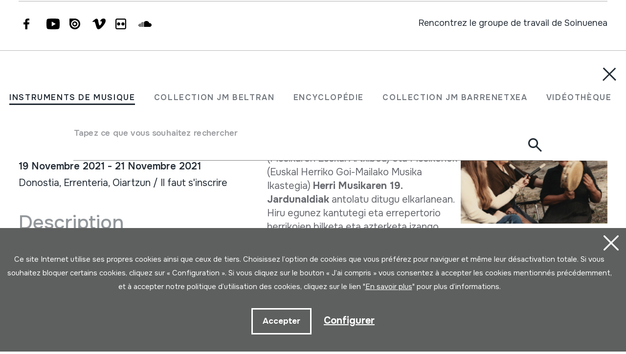

--- FILE ---
content_type: text/html; charset=UTF-8
request_url: https://herrimusika.org/fr/19-journees-de-musique-populaire-repertoires-traditionnelles/ek-1507387547/
body_size: 14456
content:
<!DOCTYPE html>
<html lang="fr">
  <head>
    <meta charset="UTF-8" />
    <title>19 JOURN&Eacute;ES DE MUSIQUE POPULAIRE : R&Eacute;PERTOIRES TRADITIONNELLES | Soinuenea Herri Musikaren Txokoa</title>
    <meta name="viewport" content="width=device-width, initial-scale=1, shrink-to-fit=no" />
    <!-- SEO meta -->
    <meta name="description" content="19 JOURN&Eacute;ES DE MUSIQUE POPULAIRE : R&Eacute;PERTOIRES TRADITIONNELLES | Soinuenea Herri Musikaren Txokoa" />

    <!-- Facebook meta -->
    <meta property="og:title" content="19 JOURN&Eacute;ES DE MUSIQUE POPULAIRE : R&Eacute;PERTOIRES TRADITIONNELLES | Soinuenea Herri Musikaren Txokoa" />
    <meta property="og:image" content="https://www.soinuenea.eus/files/multimediak/irudiak/haundiak/9996_1.jpg" />
    <meta property="og:url" content="https://www.soinuenea.eus/eu/herri-musikaren-19-jardunaldiak-kantutegiak-eta-errepertorio-herrikoiak/ek-1507387547/" />
    <meta property="og:site-name" content="Soinuenea Herri Musikaren Txokoa" />
    <meta property="og:description" content="19 JOURN&Eacute;ES DE MUSIQUE POPULAIRE : R&Eacute;PERTOIRES TRADITIONNELLES | Soinuenea Herri Musikaren Txokoa" />
    <!-- Twitter meta -->
    <meta name="twitter:card" content="summary_large_image" />
    <meta name="twitter:site" content="@soinuenea" />
    <meta name="twitter:creator" content="@soinuenea" />
    <meta name="twitter:title" content="19 JOURN&Eacute;ES DE MUSIQUE POPULAIRE : R&Eacute;PERTOIRES TRADITIONNELLES | Soinuenea Herri Musikaren Txokoa" />
    <meta name="twitter:description" content="19 JOURN&Eacute;ES DE MUSIQUE POPULAIRE : R&Eacute;PERTOIRES TRADITIONNELLES | Soinuenea Herri Musikaren Txokoa" />
    <meta name="twitter:image:src" content="https://www.soinuenea.eus/files/multimediak/irudiak/haundiak/9996_1.jpg" />
    <meta name="theme-color" content="#ffffff" />
    <link rel="icon" type="image/png" href="/img/favicon.png" sizes="32x32" />
    <link rel="icon" type="image/png" href="/img/favicon-180x180.png" sizes="180x180" />
    <link rel="apple-touch-icon" href="/img/favicon-180x180.png" />
    <link rel="canonical" href="https://www.soinuenea.eus/eu/herri-musikaren-19-jardunaldiak-kantutegiak-eta-errepertorio-herrikoiak/ek-1507387547/" />
    <link rel="alternate" hreflang="eu" href="https://www.soinuenea.eus/eu/herri-musikaren-19-jardunaldiak-kantutegiak-eta-errepertorio-herrikoiak/ek-1507387547/" />
    <link rel="alternate" hreflang="es-ES" href="https://www.soinuenea.eus/es/19th-conference-on-popular-music-traditional-repertories/ek-1507387547/" />
<link rel="alternate" hreflang="fr" href="https://www.soinuenea.eus/fr/19-journees-de-musique-populaire-repertoires-traditionnelles/ek-1507387547/" />
<link rel="alternate" hreflang="en" href="https://www.soinuenea.eus/en/19th-conference-on-popular-music-traditional-repertories/ek-1507387547/" />
    <link rel="alternate" hreflang="fr" href="https://www.soinuenea.eus/fr/19-journees-de-musique-populaire-repertoires-traditionnelles/ek-1507387547/" />
    <link rel="alternate" hreflang="en" href="https://www.soinuenea.eus/en/19th-conference-on-popular-music-traditional-repertories/ek-1507387547/" />
	<script>
		function loadCSS(href, before, media) {
		  "use strict";
		  var ss = window.document.createElement("link");
		  var ref = before || window.document.getElementsByTagName("script")[0];
		  var sheets = window.document.styleSheets;
		  ss.rel = "stylesheet";
		  ss.href = href;
		  ss.media = "only x";
		  ref.parentNode.insertBefore(ss, ref);
	
		  function toggleMedia() {
			var defined;
			for (var i = 0; i < sheets.length; i++) {
			  if (sheets[i].href && sheets[i].href.indexOf(href) > -1) {
				defined = true;
			  }
			}
			if (defined) {
			  ss.media = media || "all";
			} else {
			  setTimeout(toggleMedia);
			}
		  }
		  toggleMedia();
		  return ss;
		}
		loadCSS("/css/bootstrap.min.css");
		loadCSS("/css/jquery.customselect.css");
		loadCSS("/css/estiloak.css?v=TAG_version_estiloak_VALUE");
		loadCSS("/css/photoswipe.css");
		loadCSS("/css/photoswipe-dynamic-caption-plugin.css");
		loadCSS("/css/theme.css");
		loadCSS("https://fonts.googleapis.com/css2?family=Onest:wght@200;400;500;600;700&display=swap");
		loadCSS("/css/imprimatu.css?v=TAG_version_imprimatu_VALUE", "", "print");
	  </script>
	  <noscript>
		<link rel="stylesheet" href="/css/bootstrap.min.css" />
		<link rel="stylesheet" href="/css/jquery.customselect.css" />
		<link rel="stylesheet" href="/css/estiloak.css?v=TAG_version_estiloak_VALUE" />
		<link rel="stylesheet" href="/css/photoswipe.css" />
		<link rel="stylesheet" href="/css/photoswipe-dynamic-caption-plugin.css" />
		<link rel="stylesheet" href="/css/theme.css" />
		<link rel="preconnect" href="https://fonts.googleapis.com" />
		<link rel="preconnect" href="https://fonts.gstatic.com" crossorigin />
		<link href="https://fonts.googleapis.com/css2?family=Onest:wght@200;400;500;600;700&display=swap"
		  rel="stylesheet" />
		<link href="/css/imprimatu.css?v=TAG_version_imprimatu_VALUE" rel="stylesheet" media="print" />
	  </noscript>
    

<!-- Google tag (gtag.js) -->
<script async src="https://www.googletagmanager.com/gtag/js?id=G-Z2634GH5FF"></script>
<script>
  window.dataLayer = window.dataLayer || [];
  function gtag(){dataLayer.push(arguments);}
  gtag('js', new Date());

  gtag('config', 'G-Z2634GH5FF');
</script>


    <link rel="manifest" href="/manifest.json" />
  </head>

  <body class="header" itemscope itemtype="http://schema.org/WebPage">
    <!-- INICIO Precarga -->
<style>
	#contenido-carga {opacity: 1;transition: opacity 1s; }
	#contenido-carga.ezkutatu {opacity: 0;transition: none}
	#loading {position: fixed;z-index: 100000;margin-top: 0;top: 0;bottom: 0;right: 0;left: 0;background: #fff}
	
	.precarga {-webkit-transition: all 0.5s ease-in-out;-moz-transition: all 0.5s ease-in-out;-o-transition: all 0.5s ease-in-out;-ms-transition: all 0.5s ease-in-out;opacity: 1;visibility: visible}
	.precarga.quitar {opacity: 0;visibility: hidden}
	
		.loader {
	  width: 40px;
	  height: 40px;
	  border-radius: 50%;
	  border: solid 4px;
	  border-color: #000000 #00000010 #00000010;
	  position: relative;
	  animation-name: spin;
	  animation-duration: 1s;
	  animation-iteration-count: infinite;
	  animation-timing-function: linear;
	
	}
	
	@keyframes spin {
	  to {
		transform: rotate(360deg);
	  }
	}
		.loader-wrapper {
			display: flex;
	  flex-wrap: wrap;
	  justify-content: center;
			  width: 100%;
			height: 100%;
		}
		.container-loader {margin: 1.5%;
	  display: inline-flex;
	  justify-content: center;
	  align-items: center;
	  width: 100%;
			height: 100%;
	  background-color: #fff;
	
	}
	</style>
	<script>
		var elements = '<div class="loader-wrapper"><div class="container-loader"><div class="loader"></div></div></div>';
		var precarga = document.createElement('div');
		var body = document.getElementsByTagName('body')[0];
		precarga.id = 'loading';
		precarga.className += "precarga";
		body.className += " sinScroll";
		body.appendChild(precarga);
		precarga.innerHTML = elements;
		window.onload = function presenta() {
				document.getElementById("contenido-carga").classList.remove("ezkutatu");
				precarga.className += " quitar";	
				document.getElementsByTagName('body')[0].classList.remove("sinScroll");
			}
	</script>
	<noscript>
	<style>
		#loading {display: none}
		#contenido-carga.ezkutatu {opacity: 1;visibility: visible}
	</style>
	</noscript>
	<!-- FIN Precarga -->
	
	
	
	
	


    <div id="contenido-carga" class="ezkutatu">
      <p class="visually-hidden"><a href="#contenido" accesskey="c">Aller directement au contenu</a></p>
      <div id="bilatzaile">
  <div class="marrak">
    <p>
      <a href="#" id="itxi2"><img src="/img/itxi.svg" /></a>
    </p>
    <div class="inline_nav_wrapper">
      <ul class="nav nav-atalak">
        <li class="nav-item"><a class="nav-link active" aria-current="page" href="#" data-atala="1" data-action="/fr/instruments/rechercher/?mo=2">INSTRUMENTS DE MUSIQUE</a></li>
        <li class="nav-item"><a class="nav-link" href="#" data-atala="3" data-action="/fr/jm-beltran-arginena/rechercher/?mo=2">COLLECTION JM BELTRAN</a></li>
        <li class="nav-item"><a class="nav-link" href="#" data-atala="2" data-action="/fr/encyclopedie/rechercher/?mo=2">ENCYCLOPÉDIE</a></li>
        <li class="nav-item"><a class="nav-link" href="#" data-atala="4" data-action="/fr/jm-barrenetxea/rechercher/?mo=2">COLLECTION JM BARRENETXEA</a></li>
        <li class="nav-item"><a class="nav-link" href="#" data-atala="5" data-action="/fr/videotheque/rechercher/?mo=2">VIDÉOTHÈQUE</a></li>
        <li class="nav-item"><a class="nav-link" href="#" data-atala="6" data-action="/fr/publications-numeriques/rechercher/?mo=2">PUBLICATIONS NUMÉRIQUES</a></li>
      </ul>
    </div>
    <div id="bila">
      <form class="navbar-form bilatzailea" id="buscador" role="search">
        <div class="form-floating">
          <input type="search" class="form-control" name="hitza" id="hitza" placeholder="" />
          <label class="form-label" for="hitza">Tapez ce que vous souhaitez rechercher</label>
          <button type="button" class="btn btn-ezabatu" id="botonx"></button>
          <button type="submit" class="btn bila-lupa"><img src="/img/lupa.svg" /></button>
          <div class="bilaketaren-emaitzak">
            <div id="emaitzak"></div>
          </div>
        </div>
      </form>
    </div>
  </div>
</div>

<div id="menua">
  <div class="burua">
    <div class="container-fluid">
      <div class="row row-header">
        <div class="col-6">
          <p>
            <a href="/fr/"><img src="/img/logo.svg" class="logo" /></a>
          </p>
        </div>
        <div class="col-6 text-end">
          <div class="d-flex justify-content-end mt-md-3">
            <div class="lupa">
              <p>
                <a href="#" class="bilatzailea"><img src="/img/lupa.svg" /></a>
              </p>
            </div>

            <div class="marrak">
              <p>
                <a href="#" id="itxi"><img src="/img/itxi.svg" /></a>
              </p>
            </div>

            <div class="dropdown dropdown-hizkuntzak">
              <a class="btn dropdown-toggle" href="#" role="button" data-bs-toggle="dropdown" aria-expanded="false">FR</a>
              <ul class="dropdown-menu">
                <li><a class="dropdown-item" href="/eu/" hreflang="eu">EU</a></li>
                <li><a class="dropdown-item" href="/es/" hreflang="eu">ES</a></li>
                <li><a class="dropdown-item" href="/en/" hreflang="en">EN</a></li>
              </ul>
            </div>
          </div>
        </div>
      </div>
    </div>
  </div>
  <div class="container-fluid">
    <div class="row">
      <div class="col-12">
        <div class="accordion" id="accordionBurua">
          <div class="accordion-item">
            <h2 class="accordion-header" id="heading1">
              <button class="accordion-button collapsed" type="button" data-bs-toggle="collapse" data-bs-target="#collapse1" aria-expanded="false" aria-controls="collapse1">Musée</button>
            </h2>
            <div id="collapse1" class="accordion-collapse collapse" aria-labelledby="heading1" data-bs-parent="#accordionBurua">
              <div class="accordion-body">
                <ul class="nav flex-column">
                  <li class="nav-item"><a class="nav-link" href="/fr/horaire/a-15/">Horaire</a></li>
<li class="nav-item"><a class="nav-link" href="/fr/billets/a-16/">Billets</a></li>
<li class="nav-item"><a class="nav-link" href="/fr/comment-y-arriver/a-23/">Comment y arriver</a></li>
<li class="nav-item"><a class="nav-link" href="/fr/exposition/a-1/">Exposition</a></li>
<li class="nav-item"><a class="nav-link" href="/fr/differentes-options-de-visite/a-5/">Diff&eacute;rentes options de visite</a></li>
<li class="nav-item"><a class="nav-link" href="/fr/visite-virtuelle/a-3/">Visite virtuelle</a></li>
<li class="nav-item"><a class="nav-link" href="/fr/audioguide/a-13/">Audioguide</a></li>
<li class="nav-item"><a class="nav-link" href="/fr/ou-manger/a-4/">O&uacute; manger</a></li>

                </ul>
              </div>
            </div>
          </div>
          <div class="accordion-item">
            <h2 class="accordion-header" id="heading2">
              <button class="accordion-button collapsed" type="button" data-bs-toggle="collapse" data-bs-target="#collapse2" aria-expanded="false" aria-controls="collapse2">Actualité</button>
            </h2>
            <div id="collapse2" class="accordion-collapse collapse" aria-labelledby="heading2" data-bs-parent="#accordionBurua">
              <div class="accordion-body">
                <ul class="nav flex-column">
                  <li class="nav-item"><a class="nav-link" href="/fr/journees/m-1/">Journ&eacute;es</a></li>
<li class="nav-item"><a class="nav-link" href="/fr/concerts/m-2/">Concerts</a></li>
<li class="nav-item"><a class="nav-link" href="/fr/exposition-itinerant/m-3/">Exposition itin&eacute;rant</a></li>
<li class="nav-item"><a class="nav-link" href="/fr/ecole-de-musique/m-4/">&Eacute;cole de musique</a></li>
<li class="nav-item"><a class="nav-link" href="/fr/autres/m-6/">Autres</a></li>
<li class="nav-item"><a class="nav-link" href="/fr/infos/m-8/">Infos</a></li>

                </ul>
              </div>
            </div>
          </div>
          <div class="accordion-item">
            <h2 class="accordion-header" id="heading3">
              <button class="accordion-button collapsed" type="button" data-bs-toggle="collapse" data-bs-target="#collapse3" aria-expanded="false" aria-controls="collapse3">Fondation</button>
            </h2>
            <div id="collapse3" class="accordion-collapse collapse" aria-labelledby="heading3" data-bs-parent="#accordionBurua">
              <div class="accordion-body">
                <ul class="nav flex-column">
                  <li class="nav-item"><a class="nav-link" href="/fr/histoire/a-6/">Histoire</a></li>
<li class="nav-item"><a class="nav-link" href="/fr/objectifs/a-7/">Objectifs</a></li>
<li class="nav-item"><a class="nav-link" href="/fr/oiartzungo-hm-eskola/a-11/">Oiartzungo HM eskola</a></li>
<li class="nav-item"><a class="nav-link" href="/fr/projects/a-12/">Projects</a></li>
<li class="nav-item"><a class="nav-link" href="/fr/certificats/a-24/">Certificats</a></li>
<li class="nav-item"><a class="nav-link" href="/fr/liens-interessants/a-10/">Liens int&eacute;ressants</a></li>
<li class="nav-item"><a class="nav-link" href="/fr/dons/a-25/">Dons</a></li>

                </ul>
              </div>
            </div>
          </div>
          <div class="accordion-item">
            <h2 class="accordion-header" id="heading4">
              <button class="accordion-button collapsed" type="button" data-bs-toggle="collapse" data-bs-target="#collapse4" aria-expanded="false" aria-controls="collapse4">Centre de documentation</button>
            </h2>
            <div id="collapse4" class="accordion-collapse collapse" aria-labelledby="heading4" data-bs-parent="#accordionBurua">
              <div class="accordion-body">
                <ul class="nav flex-column">
                  <li class="nav-item"><a class="nav-link" href="/fr/collection-d-039instruments/a-18/">Collection d&#039;instruments</a></li>
<li class="nav-item"><a class="nav-link" href="/fr/collection-juan-mari-beltran-arginena/a-19/">Collection Juan Mari Beltran Argi&ntilde;ena</a></li>
<li class="nav-item"><a class="nav-link" href="/fr/encyclopedie-des-instruments-de-la-musique-populaire-basque/a-20/">Encyclop&eacute;die des instruments de la musique populaire basque</a></li>
<li class="nav-item"><a class="nav-link" href="/fr/collection-jose-mariano-barrenetxea/a-21/">Collection Jose Mariano Barrenetxea</a></li>
<li class="nav-item"><a class="nav-link" href="/fr/videotheque/a-14/">Vid&eacute;oth&egrave;que</a></li>
<li class="nav-item"><a class="nav-link" href="/fr/publications-numeriques/a-22/">Publications num&eacute;riques</a></li>
<li class="nav-item"><a class="nav-link" href="/fr/rechercher-a-soinuenea/a-17/">Rechercher &agrave; Soinuenea</a></li>

                </ul>
              </div>
            </div>
          </div>
          <div class="accordion-item">
            <h2 class="accordion-header" id="heading5">
              <button class="accordion-button collapsed" type="button" data-bs-toggle="collapse" data-bs-target="#collapse5" aria-expanded="false" aria-controls="collapse5">Boutique</button>
            </h2>
            <div id="collapse5" class="accordion-collapse collapse" aria-labelledby="heading5" data-bs-parent="#accordionBurua">
              <div class="accordion-body">
                <ul class="nav flex-column">
                  <li class="nav-item"><a class="nav-link" href="/fr/reseau/f-7/">R&eacute;seau</a></li>
<li class="nav-item"><a class="nav-link" href="/fr/livres/f-1/">Livres</a></li>
<li class="nav-item"><a class="nav-link" href="/fr/livres-pdf/f-2/">Livres (pdf)</a></li>
<li class="nav-item"><a class="nav-link" href="/fr/cd/f-3/">CD</a></li>
<li class="nav-item"><a class="nav-link" href="/fr/dvd/f-4/">DVD</a></li>
<li class="nav-item"><a class="nav-link" href="/fr/cdrom/f-5/">CDROM</a></li>
<li class="nav-item"><a class="nav-link" href="/fr/instruments-de-musique/f-6/">Instruments de musique</a></li>

                </ul>
              </div>
            </div>
          </div>
          <div class="accordion-item">
            <h2 class="accordion-header" id="heading6">
              <button class="accordion-button collapsed" type="button" data-bs-toggle="collapse" data-bs-target="#collapse6" aria-expanded="false" aria-controls="collapse6">Contact</button>
            </h2>
            <div id="collapse6" class="accordion-collapse collapse" aria-labelledby="heading6" data-bs-parent="#accordionBurua">
              <div class="accordion-body">
                <ul class="nav flex-column">
                  <li class="nav-item">
                    <a class="nav-link" href="/fr/contact/">Contact</a>
                  </li>
                  <li class="nav-item nav-item-tel">
                    <span class="nav-link">943 493 578<span>soinuenea@soinuenea.eus</span></span>
                  </li>
                </ul>
                <!-- <dl>
                  <dt>Contact</dt>
                  <dd>943 493 578</dd>
                  <dd></dd>
                </dl> -->
              </div>
            </div>
          </div>
        </div>
      </div>
    </div>
    <div class="marra">
      <div class="row">
        <div class="col-12 col-md-6">
          <ul class="nav">
            <li class="nav-item">
              <a href="https://www.facebook.com/soinuenea" target="_blank" class="nav-link"><span class="glyphicon glyphicon-facebook2"></span><span class="visually-hidden">Facebook</span></a>
            </li>
            <li class="nav-item">
              <a href="https://www.youtube.com/@HerriMusikarenTxokoa" target="_blank" class="nav-link"><span class="glyphicon glyphicon-youtube2"></span><span class="visually-hidden">Youtube</span></a>
            </li>
            <li class="nav-item">
              <a href="https://issuu.com/soinuenea" target="_blank" class="nav-link"><span class="glyphicon glyphicon-issuu2"></span><span class="visually-hidden">Issuu</span></a>
            </li>
            <li class="nav-item">
              <a href="https://vimeo.com/soinuenea" target="_blank" class="nav-link"><span class="glyphicon glyphicon-vimeo2"></span><span class="visually-hidden">Vimeo</span></a>
            </li>
            <li class="nav-item">
              <a href="https://www.flickr.com/photos/herrimusika/" target="Flickr" class="nav-link"><span class="glyphicon glyphicon-flickr2"></span><span class="visually-hidden">Flickr</span></a>
            </li>
            <li class="nav-item">
              <a href="https://soundcloud.com/soinuenea" target="_blank" class="nav-link"><span class="glyphicon glyphicon-soundcloud2"></span><span class="visually-hidden">SoundCloud</span></a>
            </li>
          </ul>
        </div>
        <div class="col-12 col-md-6 d-none d-md-inline-block text-md-end">
          <p class="taldea"><a href="/fr/rencontrez-le-groupe-de-travail-de-Soinuenea/e-53/">Rencontrez le groupe de travail de Soinuenea</a></p>
        </div>
      </div>
    </div>
  </div>
</div>
<div id="estalkia"></div>
<div id="header" class="burua">
  <div class="container-fluid">
    <div class="row row-header">
      <div class="col-7 col-sm-8 col-md-9 d-flex">
        <a href="/fr/"><img src="/img/logo.svg" class="logo" /></a>

        <div class="soinuak">
          <audio id="myAudio" ontimeupdate="onTimeUpdate()">
            <!-- <source src="audio.ogg" type="audio/ogg"> -->
            <source id="source-audio" src="" type="audio/mpeg" />
            Your browser does not support the audio element.
          </audio>

          <div class="player-ctn" id="music-player">
            <div class="infos-ctn">
              <div class="timer">00:00</div>
              <div class="duration">00:00</div>
            </div>

            <div class="btn-ctn" id="play">
              <div class="btn-action first-btn" onclick="previous()">
                <div id="btn-faws-back">
                  <i class="fas fa-step-backward"></i>
                </div>
              </div>
              <!-- <div class="btn-action" onclick="rewind()">
                <div id="btn-faws-rewind">
                  <i class="fas fa-backward"></i>
                </div>
              </div> -->
              <div class="soporte-play">
                <div class="btn-action play" onclick="toggleAudio()">
                  <div id="btn-faws-play-pause">
                    <i class="fas fa-play" id="icon-play"></i>
                    <i class="fas fa-pause" id="icon-pause" style="display: none"></i>
                  </div>
                </div>

                <svg id="progress-ring" width="50" height="50" style="transform: rotate(-90deg)">
                  <circle class="progress-ring__circle" stroke="#959595" stroke-width="3" fill="#ffffff" r="21" cx="25" cy="25" />
                  <circle class="progress-ring__circle-animated" stroke="#E1740F" stroke-width="3" fill="transparent" r="21" cx="25" cy="25" />
                </svg>
              </div>

              <!-- <div class="btn-play" onclick="forward()">
                <div id="btn-faws-forward">
                  <i class="fas fa-forward"></i>
                </div>
              </div> -->
              <div class="btn-action" onclick="next()">
                <div id="btn-faws-next">
                  <i class="fas fa-step-forward"></i>
                </div>
              </div>

              <div class="title"></div>

              <div class="btn-mute" id="toggleMute" onclick="toggleMute()">
                <div id="btn-faws-volume">
                  <i id="icon-vol-up" class="fas fa-volume-up"></i>
                  <i id="icon-vol-mute" class="fas fa-volume-mute" style="display: none"></i>
                </div>
              </div>
            </div>

            <div class="playlist-ctn" id="playlist"></div>
          </div>
        </div>
      </div>
      <div class="col-5 col-sm-4 col-md-3 text-end">
        <div class="d-flex justify-content-end mt-md-3">
          <div class="lupa">
            <p>
              <a href="#" class="bilatzailea"><img src="/img/lupa.svg" /></a>
            </p>
          </div>

          <div class="marrak">
            <p>
              <a href="#" id="marrak"><img src="/img/marrak.svg" /></a>
            </p>
          </div>

          <div class="dropdown dropdown-hizkuntzak">
            <a class="btn dropdown-toggle" href="#" role="button" data-bs-toggle="dropdown" aria-expanded="false">FR</a>
            <ul class="dropdown-menu">
              <li><a class="dropdown-item" href="/eu/herri-musikaren-19-jardunaldiak-kantutegiak-eta-errepertorio-herrikoiak/ek-1507387547/" hreflang="eu">EU</a></li>
              <li><a class="dropdown-item" href="/es/19th-conference-on-popular-music-traditional-repertories/ek-1507387547/" hreflang="eu">ES</a></li>
              <li><a class="dropdown-item" href="/en/19th-conference-on-popular-music-traditional-repertories/ek-1507387547/" hreflang="en">EN</a></li>
            </ul>
          </div>
        </div>
      </div>
    </div>
  </div>
</div>
<script>
  var listAudio = [
    {
      audio: "TRONPETA; TUTUBIA (audioa)",
      name: "<p>JOALDIA. Juan Mari Beltran Argi&ntilde;ena. Errazkin, 1981.</p><p>Enregistr&eacute; avec cet instrument de musique.</p>",
      file: "https://www.soinuenea.eus/files/multimediak/audioak/3210_2.mp3",
      duration: "",
    },    {
      audio: "CASTA&Ntilde;UELAS; KASKAINETAK (audioa)",
      name: "<p>Joaldia kaskainetekin.</p><p>Enregistr&eacute; avec cet instrument de musique.</p>",
      file: "https://www.soinuenea.eus/files/multimediak/audioak/3648_2.mp3",
      duration: "",
    },    {
      audio: "545SOTR-A",
      name: "<p>EN EL ANDAR SE CONOCE. Jota a lo pesado. Esteban Bolado. HM udako kontzertua. Oiartzun, 2002.</p>",
      file: "https://www.soinuenea.eus/files/multimediak/audioak/9987_2.mp3",
      duration: "",
    },    {
      audio: "DULTZAINA (audioa)",
      name: "<p>MARTXA (Monttetarren errepertoriokoa). Juan Mari Beltran Argi&ntilde;ena. Oiartzun, 2019.</p><p>Enregistr&eacute; avec cet instrument de musique.</p>",
      file: "https://www.soinuenea.eus/files/multimediak/audioak/8996_2.mp3",
      duration: "",
    },    {
      audio: "DVOJNICE; SVIRALE; Flauta bikoitza (audioa)",
      name: "<p>DVOJNICE. NIU World Music Instrument Collection. Alphabetic World Map Classification Ensembles Home. www.engineering.usu.edu/ece/faculty/wheeler/NIU/dvojnice.htm</p>",
      file: "https://www.soinuenea.eus/files/multimediak/audioak/5121_2.mp3",
      duration: "",
    },
    // {
    //   audio: "Txontxolotordoa",
    //   name: "Juan Mari Beltran",
    //   file: "/files/multimediak/audioak/3428_2.mp3",
    //   duration: "00:26",
    // },
    // {
    //   audio: "Biolina",
    //   name: "Aitor Esteban",
    //   file: "/files/multimediak/audioak/3156_2.mp3",
    //   duration: "00:16",
    // },
    // {
    //   audio: "Txirula",
    //   name: "Iñigo Egia",
    //   file: "/files/multimediak/audioak/3210_2.mp3",
    //   duration: "00:24",
    // },
  ];
</script>
<script src="/js/musika.js"></script>

      <!-- INICIO Cuerpo -->

      <div class="container-fluid">
        <section role="main" id="contenido">
          <div class="row">
            <div class="col-12 col-lg-5">
              <div class="sidebar">
                <header>
                  <h1><span>Actualité / <a href="/fr/journees/m-1/">Journ&eacute;es</a></span>19 JOURN&Eacute;ES DE MUSIQUE POPULAIRE : R&Eacute;PERTOIRES TRADITIONNELLES</h1>
                  <p class="data">19 Novembre 2021  - 21 Novembre 2021</p>
                  <p class="lekua">Donostia, Errenteria, Oiartzun / Il faut s&#039;inscrire</p>
                  <!-- <p><a href="#" class="btn btn-jeitsi">Dokumentua jeitsi (.pdf)</a></p> -->
                </header>

                <ul class="nav nav-media flex-column" id="nav-media">
                  <li class="nav-item"><a class="nav-link" href="#atala-fitxa"><span>Description</span></a></li>
                  
                  <li class="nav-item"><a class="nav-link" href="#atala-irudia"><span>Galerie d'images</span></a></li>
                  
                  
                  <li class="nav-item"><a class="nav-link" href="#atala-fitxategia"><span>Fichiers</span></a></li>
                </ul>

              </div>
            </div>

            <div class="col-12 col-lg-7">
              <article class="edukia">

					<section id="atala-fitxa" class="section-atala">
						<header><h2 class="visually-hidden">Fiche complète</h2></header>
						<article>
						  <p style="text-align: right;"><em>2021eko urriaren 13an eguneratua</em></p><hr /><p align="center" class="western" lang="es-ES" style="margin-bottom: 0cm; line-height: 100%"><font face="Arial, sans-serif"><b>Kantutegiak eta errepertorio herrikoiak</b></font></p><p align="center" class="western" lang="es-ES" style="margin-bottom: 0cm; line-height: 100%"><font face="Arial, sans-serif">Bilketa, transkripzio, azterketa eta sailkapenari loturiko lanak eta arazoak</font></p><p><font face="Arial, sans-serif"><img alt="Dorothé Schubarth Galizian bilketa lanean." src="/files/galeria/images/Dorothe%CC%81%20recollendo-1.jpg" style="width: 300px; height: 205px; float: right;" /></font></p><p>Soinuenea Fundazioak, Eresbilek (Musikaren Euskal Artxiboa) eta Musikenek (Euskal Herriko Goi-Mailako Musika Ikastegia) <strong>Herri Musikaren 19. Jardunaldiak</strong> antolatu ditugu elkarlanean. Hiru egunez kantutegi eta errepertorio herrikoien bilketa eta azterketa izango ditugu hizpide. Galiziako, Kataluniako eta Euskal Herriko kantutegien biltzaileak gurean izango ditugu, tartean, Doroth&eacute; Schubarth (Basilea, 1944) musikologo suitzarra. 80ko eta 90ko hamarkadetan argitaratutako <em>Cancioneiro Popular Galego</em> lan mardulean Galiziako ahozko ondarearen lagin garrantzitsua bildu zuen Schubarthek, Ant&oacute;n Santamarina hizkuntzalariarekin batera. Schubarthek eta Sergio de la Ossa etnomusikologoak Hungariako kantutegiaz duten jakintza eta transkripzioan duten esperientzia aberatsa baliatuz, sinposio egunaz gain egun erdiko bi lan-saio prestatu ditugu.</p><p>Musikari, ikasle, irakasle, ikerlari eta publiko interesdunari zuzenduriko saio hauetan, egungo etnomusikologian oraindik ere eztabaidagai diren gaiak landuko ditugu.</p><p>Egitarauko sinposiora, lansaioren batera, kantu-bazkarira edo Soinueneako bisitara etorri nahi duenak izena emateko orria beteta bidali beharko du <a href="mailto:komunikazio@soinuenea.eus?subject=Herri%20Musika%20Jardunaldietan%20izena%20eman&amp;body=Kaixo%0Aerantsitako%20dokumentuan%20azaltzen%20ditut%20nire%20datuak%20eta%20Jardunalditako%20zein%20saio%20edota%20bazkarira%20joango%20naizen%0AEskerrik%20asko.">komunikazio@soinuenea.eus</a> helbidera edo deitu 943493578 telefonora. Izena emateko epea azaroaren 11 arte zabalik egongo da.</p><p align="center" class="western" lang="es-ES" style="margin-bottom: 0cm; line-height: 100%">&nbsp;</p><p>Hona segidan egitarau osoa.</p><h2 style="font-style:italic;">EGITARAUA</h2><h3 style="color:#aaa;font-style:italic;">AZAROAK 19, OSTIRALA</h3><p>SINPOSIOA. <a href="https://www.google.es/maps/place/Musikene/@43.30863,-2.0113891,17z/data=!3m1!4b1!4m5!3m4!1s0xd51baa8873fe2f3:0xe64b5129c0eb023a!8m2!3d43.3086261!4d-2.0092004?hl=eu" target="_blank">Musikene (Europa Plaza, 2; Donostia)</a></p><p style="margin-left: 40px;">9:30 &ndash; 10:00 Harrera</p><p style="margin-left: 40px;">10:00 &ndash; 10:15 Jardunaldien aurkezpena: Musikene, Eresbil, Soinuenea</p><p style="margin-left: 40px;">10:15 &ndash; 11:45 <strong><em>El cancioneiro galego</em></strong></p><p style="margin-left: 160px;">Ant&oacute;n Santamarina - Doroth&eacute; Schubarth</p><p style="margin-left: 40px;">11:45 &ndash; 12:00 Atsedenaldia</p><p style="margin-left: 40px;">12:00 &ndash; 12:30 <strong><em>Breve presentaci&oacute;n del Cancionero Popular Vasco</em></strong></p><p style="margin-left: 160px;">Itziar Navarro &ndash; Juan Mari Beltran (Soinuenea)</p><p style="margin-left: 40px;">12:30 &ndash; 13:00 <strong><em>Proyecto </em>Doinutegia<em>: trayectoria, caracter&iacute;sticas y retos futuros de la colecci&oacute;n de melod&iacute;as del bertsolarismo</em></strong></p><p style="margin-left: 160px;">Miren Izagirre (Bertsozale elkartea)</p><p style="margin-left: 40px;">13:00 &ndash; 13:30 <strong><em>La m&uacute;sica tradicional en el archivo de Eresbil</em></strong></p><p style="margin-left: 160px;">Pello Lei&ntilde;ena (Eresbil)</p><p style="margin-left: 40px;">13:30 &ndash; 14:00 <strong><em>La m&uacute;sica tradicional y popular en Musikene</em></strong></p><p style="margin-left: 160px;">Itziar Larrinaga &ndash; Elixabete Etxebeste (Musikene)</p><p style="margin-left: 40px;">&nbsp;</p><p style="margin-left: 40px;"><span style="color:#4B0082;">14:00 &ndash; 15:30 Bazkaria (bazkaria bakoitzak bere aldetik antolatu beharko du)</span></p><p style="margin-left: 40px;">&nbsp;</p><p style="margin-left: 40px;">15:30 &ndash; 16:45 <strong><em>Can&ccedil;oners a Catalunya</em></strong></p><p style="margin-left: 160px;">Anna Costal (ESMUC)</p><p style="margin-left: 40px;">16:45 &ndash; 17:00 Atsedenaldia</p><p style="margin-left: 40px;">17:00 &ndash; 18:30 Mahai-ingurua</p><p style="margin-left: 80px;">&nbsp;</p><h3 style="color:#aaa;font-style:italic;">LANSAIO MONOGRAFIKOAK Doroth&eacute; Schubarth eta Sergio de la Ossarekin</h3><h3 style="color:#aaa;font-style:italic;">AZAROAK 20, LARUNBATA</h3><p>LAN-SAIOA. <a href="https://www.google.es/maps/place/Fundaci%C3%B3n+Eresbil+Archivo+Vasco+De+La+M/@43.3138839,-1.9037487,17z/data=!3m1!4b1!4m5!3m4!1s0xd51a602a254cf59:0x78cdc00b9ce30ebb!8m2!3d43.31388!4d-1.90156" target="_blank">Eresbil (Alfonso XI, 2; Errenteria)</a></p><p style="margin-left: 40px;">10:00 &ndash; 11:30 <strong><em>El canto europeo: ra&iacute;ces, afinidades y contrastes</em></strong></p><p style="margin-left: 160px;">Doroth&eacute; Schubarth</p><p style="margin-left: 40px;">11:30 &ndash; 12:00 Atsedenaldia</p><p style="margin-left: 40px;">12:00 &ndash; 14:00 <em><strong>Transcripci&oacute;n del canto tradicional: herramientas, estrategias de trabajo, tipos.</strong></em> Taldeko transkripzio eta katalogazio lana</p><p style="margin-left: 160px;">Doroth&eacute; Schubarth &ndash; Sergio de la Ossa</p><p style="margin-left: 40px;">&nbsp;</p><p style="margin-left: 40px;"><span style="color:#4B0082;">14:30 &ndash; 17:30 Bazkaria <a href="https://www.google.es/maps/place/Tornola+Kalea,+4,+20180,+Gipuzkoa/@43.2885526,-1.8381621,404m/data=!3m1!1e3!4m12!1m6!3m5!1s0xd51a849e1d6111d:0x7750e5265696cbb6!2sArtaso+Elkartea!8m2!3d43.281759!4d-1.851346!3m4!1s0xd51a8244dc69fb7:0x95d665ea93877e57!8m2!3d43.2884235!4d-1.8384383">Auzokalte elkartean. Ergoien-Oiartzun</a>. Bazkalondoan Jean Mixel Bedaxagar abeslari zuberotarra ariko da. (20 &euro;)</span></p><p style="margin-left: 40px;">&nbsp;</p><p style="margin-left: 40px;">17:30 &ndash; 18:30 Bisita Soinueneara aukeran</p><p style="margin-left: 40px;">&nbsp;</p><h3 style="color:#aaa;font-style:italic;">AZAROAK 21, igandea</h3><p>LAN-SAIOA. <a href="https://goo.gl/maps/LhWfV78LC636dp3C7" target="_blank">Oiartzungo Udaletxeko Areto Nagusia (Done Eztebe, 1; Oiartzun)</a></p><p style="margin-left: 40px;">10:00 &ndash; 11:00 <strong><em>B&eacute;la Bart&oacute;k, </em>A Magyar N&eacute;pdal <em>(la canci&oacute;n tradicional h&uacute;ngara): Presentaci&oacute;n del cancionero popular h&uacute;ngaro</em></strong></p><p style="margin-left: 160px;">Doroth&eacute; Schubarth</p><p style="margin-left: 40px;">11:00 &ndash; 11:30 <strong><em>El </em>Corpus Musicae Popularis Hungaricae<em>: del plan de Kod&aacute;ly y Bart&oacute;k (1913) a los tipos mel&oacute;dicos de J&aacute;rd&aacute;nyi</em></strong></p><p style="margin-left: 160px;">Sergio de la Ossa</p><p style="margin-left: 40px;">11:30 &ndash; 12:00 Atsedenaldia</p><p style="margin-left: 40px;">12:00 &ndash; 14:00 Taldeko transkripzio eta katalogazio lana</p>
						</article>
					  </section>




<section id="atala-irudia" class="section-atala">
  <header><h2 class="d-lg-none">Galerie d'images</h2></header>
  <article>
    <a href="#" id="full-screen"></a>
    <div id="gallery" class="pswp-gallery">
      <div class="pswp-gallery__item">
  <a data-pswp-group-id="1" class="change-pointer" href="https://www.soinuenea.eus/files/multimediak/irudiak/haundiak/9996_1.jpg" data-pswp-width="TAG_WIDTH" data-pswp-height="TAG_HEIGHT" target="_blank" data-pswp-subimages="">
    <img src="https://www.soinuenea.eus/files/multimediak/irudiak/haundiak/9996_1.jpg" alt="HERRI MUSIKAREN 19. JARDUNALDIAK: ERREPERTORIO HERRIKOIA: BILKETA ETA ANTOLAKETA" loading="lazy" />
    <span class="pswp-caption-content"></span>
  </a>
</div>

    </div>
  </article>
</section>




<section id="atala-fitxategia" class="section-atala marrarekin">
  <header><h2 class="d-lg-none">Audio</h2></header>
  <article>
    
<div class="well-fitxategia">
	<h3>Izena emateko orria</h3>
	<p><a href="https://www.soinuenea.eus/files/multimediak/fitxategiak/10439_3.pdf" class="btn btn-jeitsi" target="_blank">Téléchargez le document ( .pdf )</a></p>
</div>

  </article>
</section>


                </section>
              </article>
            </div>
          </div>
        </section>
      </div>

      <!-- FIN Cuerpo -->
      <footer role="contentinfo">
  <div id="footer">
    <div class="container-fluid">
      <div class="row">
        <div class="col-12">
          <p><img src="/img/logo-oina.svg" class="logo-oina" /></p>
        </div>
      </div>
      <div class="row">
        <div class="col-12 col-xl-6">
          <div class="row">
            <div class="col-12 col-md-6">
              <h2>Contact</h2>
              <p>
                943 493 578<br />
                soinuenea@soinuenea.eus
              </p>
              <p>Tornola kalea, 6 - 20180 OIARTZUN</p>

              <p><a href="https://www.google.com/maps/place/Soinuenea+Fondation/@43.2882979,-1.8408869,17z/data=!3m1!4b1!4m6!3m5!1s0xd51a8244ced5619:0x95307db3bb29735d!8m2!3d43.288294!4d-1.838312!16s%2Fg%2F11clsz3j3d?entry=ttu" target="_blank" class="maps">Voir sur Google Maps</a></p>

              <ul class="nav">
                <li class="nav-item"><a href="https://www.facebook.com/soinuenea" target="_blank" class="nav-link"><span class="glyphicon glyphicon-facebook"></span><span class="visually-hidden">Facebook</span></a></li>
                <li class="nav-item"><a href="https://www.youtube.com/@HerriMusikarenTxokoa" target="_blank" class="nav-link"><span class="glyphicon glyphicon-youtube"></span><span class="visually-hidden">Youtube</span></a></li>
                <li class="nav-item"><a href="https://issuu.com/soinuenea" target="_blank" class="nav-link"><span class="glyphicon glyphicon-issuu"></span><span class="visually-hidden">Issuu</span></a></li>
                <li class="nav-item"><a href="https://vimeo.com/soinuenea" target="_blank" class="nav-link"><span class="glyphicon glyphicon-vimeo"></span><span class="visually-hidden">Vimeo</span></a></li>
                <li class="nav-item"><a href="https://www.flickr.com/photos/herrimusika/" target="Flickr" class="nav-link"><span class="glyphicon glyphicon-flickr"></span><span class="visually-hidden">Flickr</span></a></li>
                <li class="nav-item"><a href="https://soundcloud.com/soinuenea" target="_blank" class="nav-link"><span class="glyphicon glyphicon-soundcloud"></span><span class="visually-hidden">SoundCloud</span></a></li>
              </ul>

              <p><a href="/fr/contact/" class="btn btn-harremana">Contact</a></p>
            </div>
            <div class="col-12 col-md-6">
              <h2>Horaire</h2>
              <dl class="ordutegia">
                <dt>Mardi et mercredi</dt>
                <dd>Matin 10:00-14:00</dd>
                <dt>Jeudi à samedi</dt>
                <dd>Matin 10:00-14:00</dd>
                <dd>Après-midi 15:00-18:00</dd>
              </dl>
            </div>
          </div>
        </div>

        <div class="col-12 col-xl-6">
          <!-- <h2>Harpidetu zaitez gure buletinara <span>jardunaldi guztien berri izateko</span></h2> -->
          <script>
            function mailchimp() {
              var aux = document.forms["mc-embedded-subscribe-form"].politika.checked;
              //alert(aux);
              if (!aux) alert("Pribatutasun politika onartu behar duzu.");
              else document.forms["mc-embedded-subscribe-form"].submit();
              return 0;
            }
          </script>

          <form action="//eus.us10.list-manage.com/subscribe/post?u=65f426efb37ee1db44227606f&amp;id=bd775bd17b" method="post" id="mc-embedded-subscribe-form" name="mc-embedded-subscribe-form" target="_blank" novalidate>
            <fieldset>
              <legend>Abonnez-vous à notre newsletter pour être informé de toutes les événements</legend>
              <div class="formularioa">
                <div class="row g-3">
                  <div class="form-floating col-12 col-md-6">
                    <input type="text" class="form-control" name="FNAME" id="mce-FNAME" placeholder="Nom" />
                    <label class="" for="FNAME">Nom</label>
                  </div>
                  <div class="form-floating col-12 col-md-6">
                    <input type="email" class="form-control" name="EMAIL" id="mce-EMAIL" placeholder="Email" />
                    <label class="" for="EMAIL">Email</label>
                  </div>
                </div>

                <div class="form-check pribatutasun">
                  <input type="checkbox" name="politika" id="politika" class="form-check-input" value="1" />
                  <label for="politika" class="form-check-label">Je l'ai lu et accepté la <a href="/fr/politique-de-privacite/e-38/" class="subrayado TAG_Ncondici">Politique de Privacité</label>
                </div>

                <div class="col-auto">
                  <button type="button" class="btn btn-harpidetu" onClick="mailchimp();">S'abonner</button>
                </div>
              </div>
            </fieldset>
          </form>
        </div>
      </div>
      <div class="row d-none d-xl-flex row-menua">
        <div class="menu-oina">
          <h2>Musée</h2>
          <ul class="nav flex-column">
            <li class="nav-item"><a class="nav-link" href="/fr/horaire/a-15/">Horaire</a></li>
<li class="nav-item"><a class="nav-link" href="/fr/billets/a-16/">Billets</a></li>
<li class="nav-item"><a class="nav-link" href="/fr/comment-y-arriver/a-23/">Comment y arriver</a></li>
<li class="nav-item"><a class="nav-link" href="/fr/exposition/a-1/">Exposition</a></li>
<li class="nav-item"><a class="nav-link" href="/fr/differentes-options-de-visite/a-5/">Diff&eacute;rentes options de visite</a></li>
<li class="nav-item"><a class="nav-link" href="/fr/visite-virtuelle/a-3/">Visite virtuelle</a></li>
<li class="nav-item"><a class="nav-link" href="/fr/audioguide/a-13/">Audioguide</a></li>
<li class="nav-item"><a class="nav-link" href="/fr/ou-manger/a-4/">O&uacute; manger</a></li>

          </ul>
        </div>
        <div class="menu-oina">
          <h2>Actualité</h2>
          <ul class="nav flex-column">
            <li class="nav-item"><a class="nav-link" href="/fr/journees/m-1/">Journ&eacute;es</a></li>
<li class="nav-item"><a class="nav-link" href="/fr/concerts/m-2/">Concerts</a></li>
<li class="nav-item"><a class="nav-link" href="/fr/exposition-itinerant/m-3/">Exposition itin&eacute;rant</a></li>
<li class="nav-item"><a class="nav-link" href="/fr/ecole-de-musique/m-4/">&Eacute;cole de musique</a></li>
<li class="nav-item"><a class="nav-link" href="/fr/autres/m-6/">Autres</a></li>
<li class="nav-item"><a class="nav-link" href="/fr/infos/m-8/">Infos</a></li>

          </ul>
        </div>
        <div class="menu-oina">
          <h2>Fondation</h2>
          <ul class="nav flex-column">
            <li class="nav-item"><a class="nav-link" href="/fr/histoire/a-6/">Histoire</a></li>
<li class="nav-item"><a class="nav-link" href="/fr/objectifs/a-7/">Objectifs</a></li>
<li class="nav-item"><a class="nav-link" href="/fr/oiartzungo-hm-eskola/a-11/">Oiartzungo HM eskola</a></li>
<li class="nav-item"><a class="nav-link" href="/fr/projects/a-12/">Projects</a></li>
<li class="nav-item"><a class="nav-link" href="/fr/certificats/a-24/">Certificats</a></li>
<li class="nav-item"><a class="nav-link" href="/fr/liens-interessants/a-10/">Liens int&eacute;ressants</a></li>
<li class="nav-item"><a class="nav-link" href="/fr/dons/a-25/">Dons</a></li>

          </ul>
        </div>
        <div class="menu-oina">
          <h2>Centre de documentation</h2>
          <ul class="nav flex-column">
            <li class="nav-item"><a class="nav-link" href="/fr/collection-d-039instruments/a-18/">Collection d&#039;instruments</a></li>
<li class="nav-item"><a class="nav-link" href="/fr/collection-juan-mari-beltran-arginena/a-19/">Collection Juan Mari Beltran Argi&ntilde;ena</a></li>
<li class="nav-item"><a class="nav-link" href="/fr/encyclopedie-des-instruments-de-la-musique-populaire-basque/a-20/">Encyclop&eacute;die des instruments de la musique populaire basque</a></li>
<li class="nav-item"><a class="nav-link" href="/fr/collection-jose-mariano-barrenetxea/a-21/">Collection Jose Mariano Barrenetxea</a></li>
<li class="nav-item"><a class="nav-link" href="/fr/videotheque/a-14/">Vid&eacute;oth&egrave;que</a></li>
<li class="nav-item"><a class="nav-link" href="/fr/publications-numeriques/a-22/">Publications num&eacute;riques</a></li>
<li class="nav-item"><a class="nav-link" href="/fr/rechercher-a-soinuenea/a-17/">Rechercher &agrave; Soinuenea</a></li>

          </ul>
        </div>
        <div class="menu-oina">
          <h2>Magasin</h2>
          <ul class="nav flex-column">
            <li class="nav-item"><a class="nav-link" href="/fr/reseau/f-7/">R&eacute;seau</a></li>
<li class="nav-item"><a class="nav-link" href="/fr/livres/f-1/">Livres</a></li>
<li class="nav-item"><a class="nav-link" href="/fr/livres-pdf/f-2/">Livres (pdf)</a></li>
<li class="nav-item"><a class="nav-link" href="/fr/cd/f-3/">CD</a></li>
<li class="nav-item"><a class="nav-link" href="/fr/dvd/f-4/">DVD</a></li>
<li class="nav-item"><a class="nav-link" href="/fr/cdrom/f-5/">CDROM</a></li>
<li class="nav-item"><a class="nav-link" href="/fr/instruments-de-musique/f-6/">Instruments de musique</a></li>

          </ul>
        </div>
      </div>

      <div class="row row-logoak">
        <div class="col-12 col-lg-3 col-xxl-6"><img src="/img/logo-cc.svg" class="logo-oina logo-cc" /></div>
        <div class="col-4 col-lg-3 col-xxl-2 text-lg-end"><img src="/img/logo-auzolana.svg" class="logo-oina" /></div>
        <div class="col-4 col-lg-3 col-xxl-2 text-lg-end"><img src="/img/logo-etorkizuna.svg" class="logo-oina" /></div>
        <div class="col-4 col-lg-3 col-xxl-2 text-lg-end"><img src="/img/logo-oiartzun.svg" class="logo-oina" /></div>
      </div>
      <div class="row">
        <div class="col-12 col-md-9">
          <ul class="nav nav-legala">
            <li class="nav-item"><a class="nav-link" href="/fr/conditions-d-utilisation/e-39/">Conditions d'Utilisation</a></li>
            <li class="nav-item"><a class="nav-link" href="/fr/politique-de-privacite/e-38/">Politique de Privacité</a></li>
            <li class="nav-item"><a class="nav-link" href="/fr/cookies-politique/e-40/">Cookies politique</a></li>
          </ul>
        </div>
        <div class="col-12 col-md-3">
          <p class="lotura"><a href="https://www.lotura.com" target="_blank">Développé par Lotura</a></p>
        </div>
      </div>
    </div>
  </div>
</footer>


<!-- Google tag (gtag.js) -->
<script async src="https://www.googletagmanager.com/gtag/js?id=G-Z2634GH5FF"></script>
<script>
  window.dataLayer = window.dataLayer || [];
  function gtag(){dataLayer.push(arguments);}
  gtag('js', new Date());

  gtag('config', 'G-Z2634GH5FF');
</script>



<div class="identity-noticebar edge" id="layer_cookie">
  <a href="#" class="delete-cookies" id="cerrarnoticebar_x"></a>
  <div class="identity-noticebar-content">
    <span class="notice">Ce site Internet utilise ses propres cookies ainsi que ceux de tiers. Choisissez l’option de cookies que vous préférez pour naviguer et même leur désactivation totale. Si vous souhaitez bloquer certains cookies, cliquez sur « Configuration ». Si vous cliquez sur le bouton « J’ai compris » vous consentez à accepter les cookies mentionnés précédemment, et à accepter notre politique d’utilisation des cookies, cliquez sur le lien "<a href="https://www.soinuenea.eus/fr/cookies-politique/e-40/" target="_blank">En savoir plus</a>" pour plus d’informations. </span>
    <div class="well-cookiebutton">
      <a id="cerrarnoticebar" target="_blank" class="btn-cookie">Accepter</a>
      <!--<a  id="rechazar" target="_blank"  class="btn-cookie">Rechazar</a>-->
      <a href="#" id="configurar" class="btn-configurar">Configurer</a>
    </div>
  </div>
</div>
<div class="itzala-configurar"></div>
<div class="well-configurar">
  <a href="#" id="cerrar_configurar" class="delete-cookies"></a>
  <h2>Personnalisation des cookies</h2>
  <form>
    <div id="lista-cookies">
      <div class="lista-cookies">
        <h3>Cookies Analytics</h3>
        <div class="onoffswitch">
          <input type="checkbox" name="opcion_analitica" class="onoffswitch-checkbox" id="opcion_analitica" tabindex="0" />
          <label class="onoffswitch-label" for="opcion_analitica">
            <span class="onoffswitch-inner"></span>
            <span class="onoffswitch-switch"></span>
          </label>
        </div>
        <p>Ce site Internet utilise les cookies de tiers afin de calculer le nombre d’utilisateurs et ainsi réaliser la mesure et l'analyse statistique de l’utilisation que font les utilisateurs du service offert. Pour cela, leur navigation est analysée sur notre site Web afin d’améliorer l’offre de produits ou de services que nous leur proposons au moyen du cookie Google Analytics.</p>
      </div>
      <div class="lista-cookies">
        <h3>Cookies pour partager sur les réseaux sociaux</h3>
        <div class="onoffswitch">
          <input type="checkbox" name="opcion_addthis" class="onoffswitch-checkbox" id="opcion_addthis" tabindex="0" />
          <label class="onoffswitch-label" for="opcion_addthis">
            <span class="onoffswitch-inner"></span>
            <span class="onoffswitch-switch"></span>
          </label>
        </div>
      </div>
      <p>Nous utilisons quelques compléments pour partager sur les réseaux sociaux, pour vous permettre de partager certaines pages de notre site Internet sur les réseaux sociaux. Ces compléments incluent des cookies qui vous permettent de voir correctement combien de fois une page a été partagée.</p>
    </div>
    <button type="button" class="btn-guardarcookie" id="btn-guardarcookie">Modifier configuration</button>
  </form>
</div>
<style>
  .well-configurar {
    transition: all 0.5s ease;
    background: #5e5f5f;
    width: 100%;
    max-width: 600px;
    position: fixed;
    left: 0;
    top: 0;
    height: 100%;
    overflow-y: auto;
    visibility: hidden;
    opacity: 0;
    color: #fff;
    padding: 50px 30px 30px 30px;
    z-index: 100000000;
    left: -100%;
  }

  .itzala-configurar {
    display: block;
    position: fixed;
    left: 0;
    top: 0;
    right: 0;
    bottom: 0;
    width: 100%;
    height: 100%;
    background: rgba(0, 0, 0, 0.5);
    z-index: 99999999;
    left: -100%;
  }

  .well-configurar h2 {
    position: relative;
    left: 1px;
    font-size: 4rem;
    margin-bottom: 30px;
    right: auto;
    color: #fff !important;
    text-align: left !important;
  }

  .well-configurar p {
    margin-bottom: 30px;
  }

  .link-cookie {
    color: #fff;
    text-decoration: underline;
  }

  .link-cookie:hover {
    color: #fff;
    text-decoration: none;
  }

  .identity-noticebar {
    padding-top: 45px;
    background: #5e5f5f;
    min-height: 30px;
    width: 100%;
    margin: auto;
    display: none;
    position: fixed;
    bottom: 0;
    left: 0;
    z-index: 10000000 !important;
    transition: all 0.5s ease;
  }

  .mostrar-configurador .identity-noticebar {
    display: none;
    visibility: hidden;
    opacity: 0;
  }

  .mostrar-configurador .well-configurar,
  .mostrar-configurador .itzala-configurar {
    visibility: visible;
    opacity: 1;
    left: 0;
  }

  .identity-noticebar-content {
    padding: 5px 10px;
  }

  .identity-noticebar-content span {
    font-size: 15px;
    color: #fff;
    display: block;
    text-align: center;
    margin-right: 15px;
  }

  .identity-noticebar-content span a {
    color: #fff;
    text-decoration: underline;
  }

  .well-cookiebutton {
    display: block;
    text-align: center;
    padding: 20px;
  }

  .btn-cookie,
  .btn-guardarcookie {
    border: 3px solid #ffffff;
    -moz-border-radius: 0px;
    -webkit-border-radius: 0px;
    border-radius: 0px;
    -moz-background-clip: padding;
    -webkit-background-clip: padding-box;
    background-clip: padding-box;
    padding: 10px 20px;
    font-weight: bold;
    display: inline-block;
    color: #fff !important;
    text-align: center;
    margin: 10px 10px 10px 10px;
    text-decoration: none;
    cursor: pointer;
    font-size: 17px;
  }

  .btn-guardarcookie {
    background: none;
    margin: -10px 10px 10px 0px;
  }

  .btn-cookie:hover,
  .btn-configurar:hover {
    opacity: 0.7;
    text-decoration: none;
  }

  .btn-configurar {
    font-weight: bold;
    margin: 20px 10px 30px 10px;
    text-decoration: underline;
    color: #fff !important;
  }

  .onoffswitch {
    position: absolute;
    right: 0;
    top: -5px;
    width: 90px;
    -webkit-user-select: none;
    -moz-user-select: none;
    -ms-user-select: none;
  }

  .onoffswitch-checkbox {
    position: absolute;
    opacity: 0;
    pointer-events: none;
  }

  .onoffswitch-label {
    display: block;
    overflow: hidden;
    cursor: pointer;
    border: 2px solid #999999;
    border-radius: 20px;
  }

  .onoffswitch-inner {
    display: block !important;
    width: 200% !important;
    margin-left: -100% !important;
    transition: margin 0.3s ease-in 0s;
  }

  .onoffswitch-inner:before,
  .onoffswitch-inner:after {
    display: block;
    float: left;
    width: 50%;
    height: 30px;
    padding: 0;
    line-height: 30px;
    font-size: 14px;
    color: white;
    font-family: Trebuchet, Arial, sans-serif;
    font-weight: bold;
    box-sizing: border-box;
  }

  .onoffswitch-inner:before {
    content: "ON";
    padding-left: 10px;
    background-color: #686868;
    color: #ffffff;
  }

  .onoffswitch-inner:after {
    content: "OFF";
    padding-right: 10px !important;
    background-color: #eeeeee;
    color: #999999;
    text-align: right;
  }

  .onoffswitch-switch {
    display: block;
    width: 18px !important;
    height: 18px !important;
    margin: 6px !important;
    background: #ffffff !important;
    position: absolute !important;
    top: 2px !important;
    bottom: 0 !important;
    right: 56px !important;
    border: 2px solid #999999 !important;
    border-radius: 20px !important;
    transition: all 0.3s ease-in 0s;
  }

  .onoffswitch-checkbox:checked + .onoffswitch-label .onoffswitch-inner {
    margin-left: 0 !important;
  }

  .onoffswitch-checkbox:checked + .onoffswitch-label .onoffswitch-switch {
    right: 6px !important;
  }

  .lista-cookies {
    position: relative;
    margin-bottom: 50px;
  }

  .lista-cookies h3 {
    margin-bottom: 10px;
    padding-right: 80px;
  }

  .delete-cookies {
    background-image: url("[data-uri]");
    width: 31px;
    height: 31px;
    display: block;
    position: absolute;
    top: 15px;
    right: 15px;
  }

  .well-configurar input[type="checkbox"] + label span {
    background: none !important;
  }
</style>


    </div>
    <script src="/js/jquery.min.js"></script>
    <script src="/js/bootstrap.bundle.min.js"></script>
    <script src="/js/headroom.min.js"></script>
    <script src="/js/app.js?v=TAG_version_app_VALUE"></script>
    <script src="/js/worker.js"></script>
    <script src="/js/cookie.js?v=TAG_version_cookie_VALUE"></script>
	<script src="/js/sticky-kit.min.js"></script>

	<script>
	  $(function () {
		$(".sidebar").stick_in_parent();
  
		const scrollSpy = new bootstrap.ScrollSpy(document.body, {
		  target: "#nav-media",
		});
	  });
	</script>
	<script type="module">
	  import PhotoSwipeLightbox from "/js/photoswipe-lightbox.esm.js";
		import PhotoSwipeDynamicCaption from "/js/photoswipe-dynamic-caption-plugin.esm.min.js";
  
		const smallScreenPadding = {
		  top: 0,
		  bottom: 0,
		  left: 0,
		  right: 0,
		};
		const largeScreenPadding = {
		  top: 30,
		  bottom: 30,
		  left: 0,
		  right: 0,
		};
		const lightbox = new PhotoSwipeLightbox({
		  gallerySelector: "#gallery",
		  childSelector: ".pswp-gallery__item > a",
		  initialZoomLevel: "fill",
  
		  paddingFn: (viewportSize) => {
			return viewportSize.x < 700 ? smallScreenPadding : largeScreenPadding;
		  },
		  pswpModule: () => import("/js/photoswipe.esm.js"),
		  penPromise: () => {
			if (!deepZoomPlugin) {
			  return import("/js/photoswipe-deep-zoom-plugin.esm.min.js").then((deepZoomPluginModule) => {
				deepZoomPlugin = new deepZoomPluginModule.default(lightbox, {
				  tileSize: 256,
				});
			  });
			}
		  },
		  bgOpacity: 0.95,
		  allowPanToNext: false,
		  allowMouseDrag: true,
		  wheelToZoom: true,
		  zoom: false,
		});
  
		const captionPlugin = new PhotoSwipeDynamicCaption(lightbox, {
		  mobileLayoutBreakpoint: 700,
		  type: "below",
		  mobileCaptionOverlapRatio: 1,
		});
  
		const fullscreen = document.querySelector("#full-screen");
  
		lightbox.on("openingAnimationStart", () => fullscreen.classList.add("active"));
		lightbox.on("closingAnimationStart", () => fullscreen.classList.remove("active"));
  
		lightbox.on("uiRegister", function () {
		  lightbox.pswp.ui.registerElement({
			name: "zoomin-button",
			ariaLabel: "Zoom in",
			order: 9,
			isButton: true,
			html: "",
			onClick: (event, el) => {
			  lightbox.pswp.zoomTo(
				1, // slide zoom level, 1 - original image size
				{ x: Math.max(document.documentElement.clientWidth || 0, window.innerWidth || 0) / 2, y: Math.max(document.documentElement.clientHeight || 0, window.innerHeight || 0) / 2 }, // zoom center point
				500, // transition duration, can be 0
				false // wether pan/zoom bounds should be ignored
			  );
			},
		  });
		  lightbox.pswp.ui.registerElement({
			name: "zoomout-button",
			ariaLabel: "Zoom out",
			order: 9,
			isButton: true,
			html: "",
			onClick: (event, el) => {
			  lightbox.pswp.zoomTo(
				0, // slide zoom level, 1 - original image size
				{ x: 0, y: 0 }, // zoom center point
				500, // transition duration, can be 0
				false // wether pan/zoom bounds should be ignored
			  );
			},
		  });
		});
  
		fullscreen.addEventListener("click", () => {
		  var elem = document.querySelector(".pswp");
		  openFullscreen(elem);
		});
		function openFullscreen(elem) {
		  if (elem.requestFullscreen) {
			elem.requestFullscreen();
		  } else if (elem.webkitRequestFullscreen) {
			elem.webkitRequestFullscreen();
		  } else if (elem.msRequestFullscreen) {
			elem.msRequestFullscreen();
		  }
		}
		function closeFullscreen() {
		  if (document.exitFullscreen) {
			document.exitFullscreen();
		  } else if (document.webkitExitFullscreen) {
			document.webkitExitFullscreen();
		  } else if (document.msExitFullscreen) {
			document.msExitFullscreen();
		  }
		}
  
		lightbox.init();
	  </script>

  </body>
</html>


--- FILE ---
content_type: application/javascript
request_url: https://herrimusika.org/js/musika.js
body_size: 2123
content:
const circle = document.querySelector(".progress-ring__circle-animated");
const radius = circle.r.baseVal.value;
const circumference = radius * 2 * Math.PI;

const play = document.getElementById("play");
const playList = document.getElementById("playlist");
const musicPlayer = document.getElementById("music-player");

play.addEventListener("mouseover", function (evt) {
  playList.classList.add("active");
});

/* let originalWindow;
      function openInNewTab(href) {
        originalWindow = window;
        Object.assign(document.createElement("a"), {
          target: "_blank",
          rel: "noopener noreferrer",
          href: href,
        }).click();
      }

      const nuevaVentana = document.querySelector(".logo-cc");
      nuevaVentana.addEventListener("click", function (evt) {
        openInNewTab("/musika.htm");
      }); */

musicPlayer.addEventListener("mouseleave", function (evt) {
  /* document.querySelector("#icon-play").style.display = "block";
        document.querySelector("#icon-pause").style.display = "none";

        var ele = document.querySelector("#p-img-" + indexAudio);
        ele.classList.remove("fa-pause");
        ele.classList.add("fa-play");
        currentAudio.pause(); */

  playList.classList.remove("active");
});

circle.style.strokeDasharray = `${circumference} ${circumference}`;
circle.style.strokeDashoffset = `${circumference}`;
function createTrackItem(index, name, audio, duration) {
  var trackItem = document.createElement("div");
  trackItem.setAttribute("class", "playlist-track-ctn");
  trackItem.setAttribute("id", "ptc-" + index);
  trackItem.setAttribute("data-index", index);
  document.querySelector(".playlist-ctn").appendChild(trackItem);

  var playBtnItem = document.createElement("div");
  playBtnItem.setAttribute("class", "playlist-btn-play");
  playBtnItem.setAttribute("id", "pbp-" + index);
  document.querySelector("#ptc-" + index).appendChild(playBtnItem);

  var btnImg = document.createElement("i");
  btnImg.setAttribute("class", "fas fa-play-track");
  btnImg.setAttribute("height", "40");
  btnImg.setAttribute("width", "40");
  btnImg.setAttribute("id", "p-img-" + index);
  document.querySelector("#pbp-" + index).appendChild(btnImg);

  var trackInfoItem = document.createElement("div");
  trackInfoItem.setAttribute("class", "playlist-info-track");
  trackInfoItem.innerHTML = audio + "<span>" + name + "</span>";
  document.querySelector("#ptc-" + index).appendChild(trackInfoItem);

  var trackDurationItem = document.createElement("div");
  trackDurationItem.setAttribute("class", "playlist-duration");
  trackDurationItem.innerHTML = duration;
  document.querySelector("#ptc-" + index).appendChild(trackDurationItem);
}

for (var i = 0; i < listAudio.length; i++) {
  createTrackItem(i, listAudio[i].name, listAudio[i].audio, listAudio[i].duration);
}
var indexAudio = 0;

function loadNewTrack(index) {
  var player = document.querySelector("#source-audio");
  player.src = listAudio[index].file;
  document.querySelector(".title").innerHTML = listAudio[index].audio + "<span>" + listAudio[index].name + "</span>";
  this.currentAudio = document.getElementById("myAudio");
  this.currentAudio.load();
  this.toggleAudio();
  this.updateStylePlaylist(this.indexAudio, index);
  this.indexAudio = index;
}

var playListItems = document.querySelectorAll(".playlist-track-ctn");

for (let i = 0; i < playListItems.length; i++) {
  playListItems[i].addEventListener("click", getClickedElement.bind(this));
}

function getClickedElement(event) {
  for (let i = 0; i < playListItems.length; i++) {
    if (playListItems[i] == event.target) {
      var clickedIndex = event.target.getAttribute("data-index");
      if (clickedIndex == this.indexAudio) {
        this.toggleAudio();
      } else {
        loadNewTrack(clickedIndex);
      }
    }
  }
}

document.querySelector("#source-audio").src = listAudio[indexAudio].file;
document.querySelector(".title").innerHTML = listAudio[indexAudio].audio + "<span>" + listAudio[indexAudio].name + "</span>";

var currentAudio = document.getElementById("myAudio");

currentAudio.load();

currentAudio.onloadedmetadata = function () {
  document.getElementsByClassName("duration")[0].innerHTML = this.getMinutes(this.currentAudio.duration);
}.bind(this);

var interval1;

function toggleAudio() {
  if (this.currentAudio.paused) {
    document.querySelector("#icon-play").style.display = "none";
    document.querySelector("#icon-pause").style.display = "block";
    document.querySelector("#ptc-" + this.indexAudio).classList.add("active-track");
    this.playToPause(this.indexAudio);
    this.currentAudio
      .play()
      .then(function () {
        console.log("Audio started");
      })
      .catch(function (error) {
        document.querySelector("#icon-play").style.display = "block";
        document.querySelector("#icon-pause").style.display = "none";
      });
  } else {
    document.querySelector("#icon-play").style.display = "block";
    document.querySelector("#icon-pause").style.display = "none";
    this.pauseToPlay(this.indexAudio);
    this.currentAudio.pause();
  }
}

function pauseAudio() {
  this.currentAudio.pause();
  clearInterval(interval1);
}

var timer = document.getElementsByClassName("timer")[0];
var barProgress = document.getElementById("myBar");
var width = 0;

function onTimeUpdate() {
  var t = this.currentAudio.currentTime;
  timer.innerHTML = this.getMinutes(t);
  this.setBarProgress();
  if (this.currentAudio.ended) {
    document.querySelector("#icon-play").style.display = "block";
    document.querySelector("#icon-pause").style.display = "none";
    this.pauseToPlay(this.indexAudio);
    if (this.indexAudio < listAudio.length - 1) {
      var index = parseInt(this.indexAudio) + 1;
      this.loadNewTrack(index);
    }
  }
}

function checkCookie(name) {
  let cookieArray = document.cookie.split(";"); // divide todas las cookies en un array

  for (let i = 0; i < cookieArray.length; i++) {
    let cookie = cookieArray[i];
    while (cookie.charAt(0) == " ") {
      cookie = cookie.substring(1);
    }
    if (cookie.indexOf(name) == 0) {
      return true;
    }
  }
  return false;
}

function getCookie(name) {
  let cookieArray = document.cookie.split(";");

  for (let i = 0; i < cookieArray.length; i++) {
    let cookie = cookieArray[i];
    while (cookie.charAt(0) == " ") {
      cookie = cookie.substring(1);
    }
    if (cookie.indexOf(name) == 0) {
      return cookie.substring(name.length + 1, cookie.length);
    }
  }
  return "";
}

if (!checkCookie("indexAudio")) {
  document.cookie = "currentTime=" + this.currentAudio.currentTime + "; path=/";
  document.cookie = "indexAudio=" + this.indexAudio + "; path=/";
  document.cookie = "paused=" + this.currentAudio.paused + "; path=/";
}

let posicion = getCookie("currentTime");
let cancion = getCookie("indexAudio");
let parado = getCookie("paused");

/* console.log("listado-------------");
console.log(listAudio); */

loadNewTrack(cancion);

currentAudio.currentTime = posicion;
setBarProgress();

if (parado == "true") {
  document.querySelector("#icon-play").style.display = "block";
  document.querySelector("#icon-pause").style.display = "none";
  this.pauseToPlay(cancion);
  this.currentAudio.pause();
} else {
  document.querySelector("#icon-play").style.display = "none";
  document.querySelector("#icon-pause").style.display = "block";
  document.querySelector("#ptc-" + cancion).classList.add("active-track");
  this.playToPause(cancion);
  this.currentAudio
    .play()
    .then(function () {
      console.log("Audio started");
    })
    .catch(function (error) {
      document.querySelector("#icon-play").style.display = "block";
      document.querySelector("#icon-pause").style.display = "none";
    });
}

window.addEventListener("unload", () => {
  document.cookie = "currentTime=" + this.currentAudio.currentTime + "; path=/";
  document.cookie = "indexAudio=" + this.indexAudio + "; path=/";
  document.cookie = "paused=" + this.currentAudio.paused + "; path=/";
});

function setBarProgress() {
  var progress = (this.currentAudio.currentTime / this.currentAudio.duration) * 100;

  const offset = circumference - (progress / 100) * circumference;
  circle.style.strokeDashoffset = offset;
}

function getMinutes(t) {
  var min = parseInt(parseInt(t) / 60);
  var sec = parseInt(t % 60);
  if (sec < 10) {
    sec = "0" + sec;
  }
  if (min < 10) {
    min = "0" + min;
  }
  return min + ":" + sec;
}

function forward() {
  this.currentAudio.currentTime = this.currentAudio.currentTime + 5;
  this.setBarProgress();
}

function rewind() {
  this.currentAudio.currentTime = this.currentAudio.currentTime - 5;
  this.setBarProgress();
}

function next() {
  if (this.indexAudio < listAudio.length - 1) {
    var oldIndex = this.indexAudio;
    this.indexAudio++;
    updateStylePlaylist(oldIndex, this.indexAudio);
    this.loadNewTrack(this.indexAudio);
  }
}

function previous() {
  if (this.indexAudio > 0) {
    var oldIndex = this.indexAudio;
    this.indexAudio--;
    updateStylePlaylist(oldIndex, this.indexAudio);
    this.loadNewTrack(this.indexAudio);
  }
}

function updateStylePlaylist(oldIndex, newIndex) {
  document.querySelector("#ptc-" + oldIndex).classList.remove("active-track");
  this.pauseToPlay(oldIndex);
  document.querySelector("#ptc-" + newIndex).classList.add("active-track");
  this.playToPause(newIndex);
}

function playToPause(index) {
  var ele = document.querySelector("#p-img-" + index);
  ele.classList.remove("fa-play");
  ele.classList.add("fa-pause");
}

function pauseToPlay(index) {
  var ele = document.querySelector("#p-img-" + index);
  ele.classList.remove("fa-pause");
  ele.classList.add("fa-play");
}

function toggleMute() {
  var btnMute = document.querySelector("#toggleMute");
  var volUp = document.querySelector("#icon-vol-up");
  var volMute = document.querySelector("#icon-vol-mute");
  if (this.currentAudio.muted == false) {
    this.currentAudio.muted = true;
    volUp.style.display = "none";
    volMute.style.display = "block";
  } else {
    this.currentAudio.muted = false;
    volMute.style.display = "none";
    volUp.style.display = "block";
  }
}


--- FILE ---
content_type: image/svg+xml
request_url: https://herrimusika.org/img/arrow-jeitsi.svg
body_size: 101
content:
<svg width="16" height="26" viewBox="0 0 16 26" fill="none" xmlns="http://www.w3.org/2000/svg">
<path id="Vector" d="M7 22.175L7 -3.93402e-07L9 -3.0598e-07L9 22.175L14.6 16.575L16 18L8 26L-7.86805e-07 18L1.4 16.575L7 22.175Z" fill="#252E37"/>
</svg>


--- FILE ---
content_type: image/svg+xml
request_url: https://herrimusika.org/img/player-play.svg
body_size: 17
content:
<svg width="11" height="14" viewBox="0 0 11 14" fill="none" xmlns="http://www.w3.org/2000/svg">
<path d="M0.25 13.75L10.75 7L0.25 0.25V13.75Z" fill="black"/>
</svg>


--- FILE ---
content_type: image/svg+xml
request_url: https://herrimusika.org/img/button-full.svg
body_size: 158
content:
<svg xmlns="http://www.w3.org/2000/svg" width="20.973" height="20.973" viewBox="0 0 20.973 20.973">
  <path id="open_in_full_FILL0_wght400_GRAD0_opsz48" d="M6,26.973V18.234H7.748V24L24,7.748H18.234V6h8.739v8.739H25.225V8.971L8.971,25.225h5.768v1.748Z" transform="translate(-6 -6)" fill="#333"/>
</svg>
